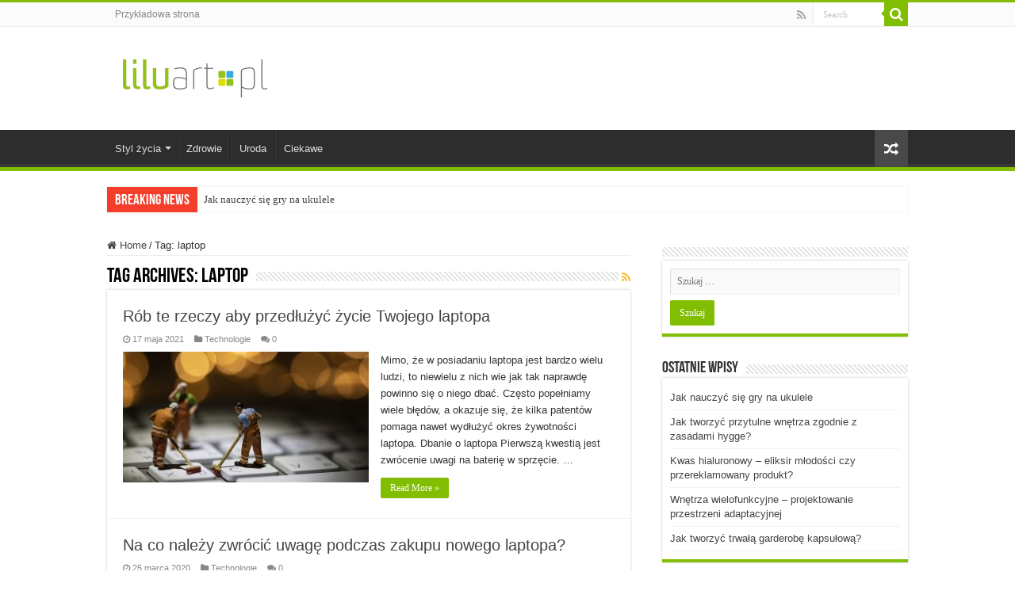

--- FILE ---
content_type: text/html; charset=UTF-8
request_url: https://www.liluart.pl/tagi/laptop/
body_size: 11173
content:
<!DOCTYPE html>
<html lang="pl-PL" prefix="og: http://ogp.me/ns#">
<head>
<meta charset="UTF-8" />
<link rel="profile" href="http://gmpg.org/xfn/11" />
<link rel="pingback" href="https://www.liluart.pl/xmlrpc.php" />
<title>laptop &#8211; LiluArt.pl</title>
<meta name='robots' content='max-image-preview:large' />
<link rel='dns-prefetch' href='//www.liluart.pl' />
<link rel="alternate" type="application/rss+xml" title="LiluArt.pl &raquo; Kanał z wpisami" href="https://www.liluart.pl/feed/" />
<link rel="alternate" type="application/rss+xml" title="LiluArt.pl &raquo; Kanał z komentarzami" href="https://www.liluart.pl/comments/feed/" />
<link rel="alternate" type="application/rss+xml" title="LiluArt.pl &raquo; Kanał z wpisami otagowanymi jako laptop" href="https://www.liluart.pl/tagi/laptop/feed/" />
<script type="text/javascript">
/* <![CDATA[ */
window._wpemojiSettings = {"baseUrl":"https:\/\/s.w.org\/images\/core\/emoji\/15.0.3\/72x72\/","ext":".png","svgUrl":"https:\/\/s.w.org\/images\/core\/emoji\/15.0.3\/svg\/","svgExt":".svg","source":{"concatemoji":"https:\/\/www.liluart.pl\/wp-includes\/js\/wp-emoji-release.min.js"}};
/*! This file is auto-generated */
!function(i,n){var o,s,e;function c(e){try{var t={supportTests:e,timestamp:(new Date).valueOf()};sessionStorage.setItem(o,JSON.stringify(t))}catch(e){}}function p(e,t,n){e.clearRect(0,0,e.canvas.width,e.canvas.height),e.fillText(t,0,0);var t=new Uint32Array(e.getImageData(0,0,e.canvas.width,e.canvas.height).data),r=(e.clearRect(0,0,e.canvas.width,e.canvas.height),e.fillText(n,0,0),new Uint32Array(e.getImageData(0,0,e.canvas.width,e.canvas.height).data));return t.every(function(e,t){return e===r[t]})}function u(e,t,n){switch(t){case"flag":return n(e,"\ud83c\udff3\ufe0f\u200d\u26a7\ufe0f","\ud83c\udff3\ufe0f\u200b\u26a7\ufe0f")?!1:!n(e,"\ud83c\uddfa\ud83c\uddf3","\ud83c\uddfa\u200b\ud83c\uddf3")&&!n(e,"\ud83c\udff4\udb40\udc67\udb40\udc62\udb40\udc65\udb40\udc6e\udb40\udc67\udb40\udc7f","\ud83c\udff4\u200b\udb40\udc67\u200b\udb40\udc62\u200b\udb40\udc65\u200b\udb40\udc6e\u200b\udb40\udc67\u200b\udb40\udc7f");case"emoji":return!n(e,"\ud83d\udc26\u200d\u2b1b","\ud83d\udc26\u200b\u2b1b")}return!1}function f(e,t,n){var r="undefined"!=typeof WorkerGlobalScope&&self instanceof WorkerGlobalScope?new OffscreenCanvas(300,150):i.createElement("canvas"),a=r.getContext("2d",{willReadFrequently:!0}),o=(a.textBaseline="top",a.font="600 32px Arial",{});return e.forEach(function(e){o[e]=t(a,e,n)}),o}function t(e){var t=i.createElement("script");t.src=e,t.defer=!0,i.head.appendChild(t)}"undefined"!=typeof Promise&&(o="wpEmojiSettingsSupports",s=["flag","emoji"],n.supports={everything:!0,everythingExceptFlag:!0},e=new Promise(function(e){i.addEventListener("DOMContentLoaded",e,{once:!0})}),new Promise(function(t){var n=function(){try{var e=JSON.parse(sessionStorage.getItem(o));if("object"==typeof e&&"number"==typeof e.timestamp&&(new Date).valueOf()<e.timestamp+604800&&"object"==typeof e.supportTests)return e.supportTests}catch(e){}return null}();if(!n){if("undefined"!=typeof Worker&&"undefined"!=typeof OffscreenCanvas&&"undefined"!=typeof URL&&URL.createObjectURL&&"undefined"!=typeof Blob)try{var e="postMessage("+f.toString()+"("+[JSON.stringify(s),u.toString(),p.toString()].join(",")+"));",r=new Blob([e],{type:"text/javascript"}),a=new Worker(URL.createObjectURL(r),{name:"wpTestEmojiSupports"});return void(a.onmessage=function(e){c(n=e.data),a.terminate(),t(n)})}catch(e){}c(n=f(s,u,p))}t(n)}).then(function(e){for(var t in e)n.supports[t]=e[t],n.supports.everything=n.supports.everything&&n.supports[t],"flag"!==t&&(n.supports.everythingExceptFlag=n.supports.everythingExceptFlag&&n.supports[t]);n.supports.everythingExceptFlag=n.supports.everythingExceptFlag&&!n.supports.flag,n.DOMReady=!1,n.readyCallback=function(){n.DOMReady=!0}}).then(function(){return e}).then(function(){var e;n.supports.everything||(n.readyCallback(),(e=n.source||{}).concatemoji?t(e.concatemoji):e.wpemoji&&e.twemoji&&(t(e.twemoji),t(e.wpemoji)))}))}((window,document),window._wpemojiSettings);
/* ]]> */
</script>
<style id='wp-emoji-styles-inline-css' type='text/css'>

	img.wp-smiley, img.emoji {
		display: inline !important;
		border: none !important;
		box-shadow: none !important;
		height: 1em !important;
		width: 1em !important;
		margin: 0 0.07em !important;
		vertical-align: -0.1em !important;
		background: none !important;
		padding: 0 !important;
	}
</style>
<link rel='stylesheet' id='wp-block-library-css' href='https://www.liluart.pl/wp-includes/css/dist/block-library/style.min.css' type='text/css' media='all' />
<style id='classic-theme-styles-inline-css' type='text/css'>
/*! This file is auto-generated */
.wp-block-button__link{color:#fff;background-color:#32373c;border-radius:9999px;box-shadow:none;text-decoration:none;padding:calc(.667em + 2px) calc(1.333em + 2px);font-size:1.125em}.wp-block-file__button{background:#32373c;color:#fff;text-decoration:none}
</style>
<style id='global-styles-inline-css' type='text/css'>
:root{--wp--preset--aspect-ratio--square: 1;--wp--preset--aspect-ratio--4-3: 4/3;--wp--preset--aspect-ratio--3-4: 3/4;--wp--preset--aspect-ratio--3-2: 3/2;--wp--preset--aspect-ratio--2-3: 2/3;--wp--preset--aspect-ratio--16-9: 16/9;--wp--preset--aspect-ratio--9-16: 9/16;--wp--preset--color--black: #000000;--wp--preset--color--cyan-bluish-gray: #abb8c3;--wp--preset--color--white: #ffffff;--wp--preset--color--pale-pink: #f78da7;--wp--preset--color--vivid-red: #cf2e2e;--wp--preset--color--luminous-vivid-orange: #ff6900;--wp--preset--color--luminous-vivid-amber: #fcb900;--wp--preset--color--light-green-cyan: #7bdcb5;--wp--preset--color--vivid-green-cyan: #00d084;--wp--preset--color--pale-cyan-blue: #8ed1fc;--wp--preset--color--vivid-cyan-blue: #0693e3;--wp--preset--color--vivid-purple: #9b51e0;--wp--preset--gradient--vivid-cyan-blue-to-vivid-purple: linear-gradient(135deg,rgba(6,147,227,1) 0%,rgb(155,81,224) 100%);--wp--preset--gradient--light-green-cyan-to-vivid-green-cyan: linear-gradient(135deg,rgb(122,220,180) 0%,rgb(0,208,130) 100%);--wp--preset--gradient--luminous-vivid-amber-to-luminous-vivid-orange: linear-gradient(135deg,rgba(252,185,0,1) 0%,rgba(255,105,0,1) 100%);--wp--preset--gradient--luminous-vivid-orange-to-vivid-red: linear-gradient(135deg,rgba(255,105,0,1) 0%,rgb(207,46,46) 100%);--wp--preset--gradient--very-light-gray-to-cyan-bluish-gray: linear-gradient(135deg,rgb(238,238,238) 0%,rgb(169,184,195) 100%);--wp--preset--gradient--cool-to-warm-spectrum: linear-gradient(135deg,rgb(74,234,220) 0%,rgb(151,120,209) 20%,rgb(207,42,186) 40%,rgb(238,44,130) 60%,rgb(251,105,98) 80%,rgb(254,248,76) 100%);--wp--preset--gradient--blush-light-purple: linear-gradient(135deg,rgb(255,206,236) 0%,rgb(152,150,240) 100%);--wp--preset--gradient--blush-bordeaux: linear-gradient(135deg,rgb(254,205,165) 0%,rgb(254,45,45) 50%,rgb(107,0,62) 100%);--wp--preset--gradient--luminous-dusk: linear-gradient(135deg,rgb(255,203,112) 0%,rgb(199,81,192) 50%,rgb(65,88,208) 100%);--wp--preset--gradient--pale-ocean: linear-gradient(135deg,rgb(255,245,203) 0%,rgb(182,227,212) 50%,rgb(51,167,181) 100%);--wp--preset--gradient--electric-grass: linear-gradient(135deg,rgb(202,248,128) 0%,rgb(113,206,126) 100%);--wp--preset--gradient--midnight: linear-gradient(135deg,rgb(2,3,129) 0%,rgb(40,116,252) 100%);--wp--preset--font-size--small: 13px;--wp--preset--font-size--medium: 20px;--wp--preset--font-size--large: 36px;--wp--preset--font-size--x-large: 42px;--wp--preset--spacing--20: 0.44rem;--wp--preset--spacing--30: 0.67rem;--wp--preset--spacing--40: 1rem;--wp--preset--spacing--50: 1.5rem;--wp--preset--spacing--60: 2.25rem;--wp--preset--spacing--70: 3.38rem;--wp--preset--spacing--80: 5.06rem;--wp--preset--shadow--natural: 6px 6px 9px rgba(0, 0, 0, 0.2);--wp--preset--shadow--deep: 12px 12px 50px rgba(0, 0, 0, 0.4);--wp--preset--shadow--sharp: 6px 6px 0px rgba(0, 0, 0, 0.2);--wp--preset--shadow--outlined: 6px 6px 0px -3px rgba(255, 255, 255, 1), 6px 6px rgba(0, 0, 0, 1);--wp--preset--shadow--crisp: 6px 6px 0px rgba(0, 0, 0, 1);}:where(.is-layout-flex){gap: 0.5em;}:where(.is-layout-grid){gap: 0.5em;}body .is-layout-flex{display: flex;}.is-layout-flex{flex-wrap: wrap;align-items: center;}.is-layout-flex > :is(*, div){margin: 0;}body .is-layout-grid{display: grid;}.is-layout-grid > :is(*, div){margin: 0;}:where(.wp-block-columns.is-layout-flex){gap: 2em;}:where(.wp-block-columns.is-layout-grid){gap: 2em;}:where(.wp-block-post-template.is-layout-flex){gap: 1.25em;}:where(.wp-block-post-template.is-layout-grid){gap: 1.25em;}.has-black-color{color: var(--wp--preset--color--black) !important;}.has-cyan-bluish-gray-color{color: var(--wp--preset--color--cyan-bluish-gray) !important;}.has-white-color{color: var(--wp--preset--color--white) !important;}.has-pale-pink-color{color: var(--wp--preset--color--pale-pink) !important;}.has-vivid-red-color{color: var(--wp--preset--color--vivid-red) !important;}.has-luminous-vivid-orange-color{color: var(--wp--preset--color--luminous-vivid-orange) !important;}.has-luminous-vivid-amber-color{color: var(--wp--preset--color--luminous-vivid-amber) !important;}.has-light-green-cyan-color{color: var(--wp--preset--color--light-green-cyan) !important;}.has-vivid-green-cyan-color{color: var(--wp--preset--color--vivid-green-cyan) !important;}.has-pale-cyan-blue-color{color: var(--wp--preset--color--pale-cyan-blue) !important;}.has-vivid-cyan-blue-color{color: var(--wp--preset--color--vivid-cyan-blue) !important;}.has-vivid-purple-color{color: var(--wp--preset--color--vivid-purple) !important;}.has-black-background-color{background-color: var(--wp--preset--color--black) !important;}.has-cyan-bluish-gray-background-color{background-color: var(--wp--preset--color--cyan-bluish-gray) !important;}.has-white-background-color{background-color: var(--wp--preset--color--white) !important;}.has-pale-pink-background-color{background-color: var(--wp--preset--color--pale-pink) !important;}.has-vivid-red-background-color{background-color: var(--wp--preset--color--vivid-red) !important;}.has-luminous-vivid-orange-background-color{background-color: var(--wp--preset--color--luminous-vivid-orange) !important;}.has-luminous-vivid-amber-background-color{background-color: var(--wp--preset--color--luminous-vivid-amber) !important;}.has-light-green-cyan-background-color{background-color: var(--wp--preset--color--light-green-cyan) !important;}.has-vivid-green-cyan-background-color{background-color: var(--wp--preset--color--vivid-green-cyan) !important;}.has-pale-cyan-blue-background-color{background-color: var(--wp--preset--color--pale-cyan-blue) !important;}.has-vivid-cyan-blue-background-color{background-color: var(--wp--preset--color--vivid-cyan-blue) !important;}.has-vivid-purple-background-color{background-color: var(--wp--preset--color--vivid-purple) !important;}.has-black-border-color{border-color: var(--wp--preset--color--black) !important;}.has-cyan-bluish-gray-border-color{border-color: var(--wp--preset--color--cyan-bluish-gray) !important;}.has-white-border-color{border-color: var(--wp--preset--color--white) !important;}.has-pale-pink-border-color{border-color: var(--wp--preset--color--pale-pink) !important;}.has-vivid-red-border-color{border-color: var(--wp--preset--color--vivid-red) !important;}.has-luminous-vivid-orange-border-color{border-color: var(--wp--preset--color--luminous-vivid-orange) !important;}.has-luminous-vivid-amber-border-color{border-color: var(--wp--preset--color--luminous-vivid-amber) !important;}.has-light-green-cyan-border-color{border-color: var(--wp--preset--color--light-green-cyan) !important;}.has-vivid-green-cyan-border-color{border-color: var(--wp--preset--color--vivid-green-cyan) !important;}.has-pale-cyan-blue-border-color{border-color: var(--wp--preset--color--pale-cyan-blue) !important;}.has-vivid-cyan-blue-border-color{border-color: var(--wp--preset--color--vivid-cyan-blue) !important;}.has-vivid-purple-border-color{border-color: var(--wp--preset--color--vivid-purple) !important;}.has-vivid-cyan-blue-to-vivid-purple-gradient-background{background: var(--wp--preset--gradient--vivid-cyan-blue-to-vivid-purple) !important;}.has-light-green-cyan-to-vivid-green-cyan-gradient-background{background: var(--wp--preset--gradient--light-green-cyan-to-vivid-green-cyan) !important;}.has-luminous-vivid-amber-to-luminous-vivid-orange-gradient-background{background: var(--wp--preset--gradient--luminous-vivid-amber-to-luminous-vivid-orange) !important;}.has-luminous-vivid-orange-to-vivid-red-gradient-background{background: var(--wp--preset--gradient--luminous-vivid-orange-to-vivid-red) !important;}.has-very-light-gray-to-cyan-bluish-gray-gradient-background{background: var(--wp--preset--gradient--very-light-gray-to-cyan-bluish-gray) !important;}.has-cool-to-warm-spectrum-gradient-background{background: var(--wp--preset--gradient--cool-to-warm-spectrum) !important;}.has-blush-light-purple-gradient-background{background: var(--wp--preset--gradient--blush-light-purple) !important;}.has-blush-bordeaux-gradient-background{background: var(--wp--preset--gradient--blush-bordeaux) !important;}.has-luminous-dusk-gradient-background{background: var(--wp--preset--gradient--luminous-dusk) !important;}.has-pale-ocean-gradient-background{background: var(--wp--preset--gradient--pale-ocean) !important;}.has-electric-grass-gradient-background{background: var(--wp--preset--gradient--electric-grass) !important;}.has-midnight-gradient-background{background: var(--wp--preset--gradient--midnight) !important;}.has-small-font-size{font-size: var(--wp--preset--font-size--small) !important;}.has-medium-font-size{font-size: var(--wp--preset--font-size--medium) !important;}.has-large-font-size{font-size: var(--wp--preset--font-size--large) !important;}.has-x-large-font-size{font-size: var(--wp--preset--font-size--x-large) !important;}
:where(.wp-block-post-template.is-layout-flex){gap: 1.25em;}:where(.wp-block-post-template.is-layout-grid){gap: 1.25em;}
:where(.wp-block-columns.is-layout-flex){gap: 2em;}:where(.wp-block-columns.is-layout-grid){gap: 2em;}
:root :where(.wp-block-pullquote){font-size: 1.5em;line-height: 1.6;}
</style>
<link rel='stylesheet' id='taqyeem-buttons-style-css' href='https://www.liluart.pl/wp-content/plugins/taqyeem-buttons/assets/style.css' type='text/css' media='all' />
<link rel='stylesheet' id='taqyeem-style-css' href='https://www.liluart.pl/wp-content/plugins/taqyeem/style.css' type='text/css' media='all' />
<link rel='stylesheet' id='tie-style-css' href='https://www.liluart.pl/wp-content/themes/sahifa/style.css' type='text/css' media='all' />
<link rel='stylesheet' id='tie-ilightbox-skin-css' href='https://www.liluart.pl/wp-content/themes/sahifa/css/ilightbox/dark-skin/skin.css' type='text/css' media='all' />
<script type="text/javascript" src="https://www.liluart.pl/wp-includes/js/jquery/jquery.min.js" id="jquery-core-js"></script>
<script type="text/javascript" src="https://www.liluart.pl/wp-includes/js/jquery/jquery-migrate.min.js" id="jquery-migrate-js"></script>
<script type="text/javascript" src="https://www.liluart.pl/wp-content/plugins/taqyeem/js/tie.js" id="taqyeem-main-js"></script>
<link rel="https://api.w.org/" href="https://www.liluart.pl/wp-json/" /><link rel="alternate" title="JSON" type="application/json" href="https://www.liluart.pl/wp-json/wp/v2/tags/570" /><link rel="EditURI" type="application/rsd+xml" title="RSD" href="https://www.liluart.pl/xmlrpc.php?rsd" />
<meta name="generator" content="WordPress 6.6.4" />
<script type='text/javascript'>
/* <![CDATA[ */
var taqyeem = {"ajaxurl":"https://www.liluart.pl/wp-admin/admin-ajax.php" , "your_rating":"Your Rating:"};
/* ]]> */
</script>

<style type="text/css" media="screen">

</style>
		<script>
			document.documentElement.className = document.documentElement.className.replace('no-js', 'js');
		</script>
				<style>
			.no-js img.lazyload {
				display: none;
			}

			figure.wp-block-image img.lazyloading {
				min-width: 150px;
			}

						.lazyload, .lazyloading {
				opacity: 0;
			}

			.lazyloaded {
				opacity: 1;
				transition: opacity 400ms;
				transition-delay: 0ms;
			}

					</style>
		<link rel="shortcut icon" href="https://www.liluart.pl/wp-content/uploads/2018/05/liluart-favicon-180x180.png" title="Favicon" />
<!--[if IE]>
<script type="text/javascript">jQuery(document).ready(function (){ jQuery(".menu-item").has("ul").children("a").attr("aria-haspopup", "true");});</script>
<![endif]-->
<!--[if lt IE 9]>
<script src="https://www.liluart.pl/wp-content/themes/sahifa/js/html5.js"></script>
<script src="https://www.liluart.pl/wp-content/themes/sahifa/js/selectivizr-min.js"></script>
<![endif]-->
<!--[if IE 9]>
<link rel="stylesheet" type="text/css" media="all" href="https://www.liluart.pl/wp-content/themes/sahifa/css/ie9.css" />
<![endif]-->
<!--[if IE 8]>
<link rel="stylesheet" type="text/css" media="all" href="https://www.liluart.pl/wp-content/themes/sahifa/css/ie8.css" />
<![endif]-->
<!--[if IE 7]>
<link rel="stylesheet" type="text/css" media="all" href="https://www.liluart.pl/wp-content/themes/sahifa/css/ie7.css" />
<![endif]-->


<meta name="viewport" content="width=device-width, initial-scale=1.0" />
<link rel="apple-touch-icon-precomposed" sizes="144x144" href="https://www.liluart.pl/wp-content/uploads/2018/05/liluart-ipad-retina-icon-144x144.png" />
<link rel="apple-touch-icon-precomposed" sizes="120x120" href="https://www.liluart.pl/wp-content/uploads/2018/05/liluart-iphone-retina-icon-120x120.png" />
<link rel="apple-touch-icon-precomposed" sizes="72x72" href="https://www.liluart.pl/wp-content/uploads/2018/05/liluart-ipad-icon-72x72.png" />
<link rel="apple-touch-icon-precomposed" href="https://www.liluart.pl/wp-content/uploads/2018/05/liluart-iphone-icon-57x57.png" />



<style type="text/css" media="screen">

body{
	font-family: Tahoma, Geneva, sans-serif;
}

#main-nav,
.cat-box-content,
#sidebar .widget-container,
.post-listing,
#commentform {
	border-bottom-color: #81bd00;
}

.search-block .search-button,
#topcontrol,
#main-nav ul li.current-menu-item a,
#main-nav ul li.current-menu-item a:hover,
#main-nav ul li.current_page_parent a,
#main-nav ul li.current_page_parent a:hover,
#main-nav ul li.current-menu-parent a,
#main-nav ul li.current-menu-parent a:hover,
#main-nav ul li.current-page-ancestor a,
#main-nav ul li.current-page-ancestor a:hover,
.pagination span.current,
.share-post span.share-text,
.flex-control-paging li a.flex-active,
.ei-slider-thumbs li.ei-slider-element,
.review-percentage .review-item span span,
.review-final-score,
.button,
a.button,
a.more-link,
#main-content input[type="submit"],
.form-submit #submit,
#login-form .login-button,
.widget-feedburner .feedburner-subscribe,
input[type="submit"],
#buddypress button,
#buddypress a.button,
#buddypress input[type=submit],
#buddypress input[type=reset],
#buddypress ul.button-nav li a,
#buddypress div.generic-button a,
#buddypress .comment-reply-link,
#buddypress div.item-list-tabs ul li a span,
#buddypress div.item-list-tabs ul li.selected a,
#buddypress div.item-list-tabs ul li.current a,
#buddypress #members-directory-form div.item-list-tabs ul li.selected span,
#members-list-options a.selected,
#groups-list-options a.selected,
body.dark-skin #buddypress div.item-list-tabs ul li a span,
body.dark-skin #buddypress div.item-list-tabs ul li.selected a,
body.dark-skin #buddypress div.item-list-tabs ul li.current a,
body.dark-skin #members-list-options a.selected,
body.dark-skin #groups-list-options a.selected,
.search-block-large .search-button,
#featured-posts .flex-next:hover,
#featured-posts .flex-prev:hover,
a.tie-cart span.shooping-count,
.woocommerce span.onsale,
.woocommerce-page span.onsale ,
.woocommerce .widget_price_filter .ui-slider .ui-slider-handle,
.woocommerce-page .widget_price_filter .ui-slider .ui-slider-handle,
#check-also-close,
a.post-slideshow-next,
a.post-slideshow-prev,
.widget_price_filter .ui-slider .ui-slider-handle,
.quantity .minus:hover,
.quantity .plus:hover,
.mejs-container .mejs-controls .mejs-time-rail .mejs-time-current,
#reading-position-indicator  {
	background-color:#81bd00;
}

::-webkit-scrollbar-thumb{
	background-color:#81bd00 !important;
}

#theme-footer,
#theme-header,
.top-nav ul li.current-menu-item:before,
#main-nav .menu-sub-content ,
#main-nav ul ul,
#check-also-box {
	border-top-color: #81bd00;
}

.search-block:after {
	border-right-color:#81bd00;
}

body.rtl .search-block:after {
	border-left-color:#81bd00;
}

#main-nav ul > li.menu-item-has-children:hover > a:after,
#main-nav ul > li.mega-menu:hover > a:after {
	border-color:transparent transparent #81bd00;
}

.widget.timeline-posts li a:hover,
.widget.timeline-posts li a:hover span.tie-date {
	color: #81bd00;
}

.widget.timeline-posts li a:hover span.tie-date:before {
	background: #81bd00;
	border-color: #81bd00;
}

#order_review,
#order_review_heading {
	border-color: #81bd00;
}


</style>

		<script type="text/javascript">
			/* <![CDATA[ */
				var sf_position = '0';
				var sf_templates = "<a href=\"{search_url_escaped}\">View All Results<\/a>";
				var sf_input = '.search-live';
				jQuery(document).ready(function(){
					jQuery(sf_input).ajaxyLiveSearch({"expand":false,"searchUrl":"https:\/\/www.liluart.pl\/?s=%s","text":"Search","delay":500,"iwidth":180,"width":315,"ajaxUrl":"https:\/\/www.liluart.pl\/wp-admin\/admin-ajax.php","rtl":0});
					jQuery(".live-search_ajaxy-selective-input").keyup(function() {
						var width = jQuery(this).val().length * 8;
						if(width < 50) {
							width = 50;
						}
						jQuery(this).width(width);
					});
					jQuery(".live-search_ajaxy-selective-search").click(function() {
						jQuery(this).find(".live-search_ajaxy-selective-input").focus();
					});
					jQuery(".live-search_ajaxy-selective-close").click(function() {
						jQuery(this).parent().remove();
					});
				});
			/* ]]> */
		</script>
		<link rel="canonical" href="https://www.liluart.pl/styl-zycia/podroze/ogromne-konsekwencje-zmian-klimatycznych-naukowcy-bija-na-alarm/" />

</head>
<body id="top" class="archive tag tag-laptop tag-570 lazy-enabled">

<div class="wrapper-outer">

	<div class="background-cover"></div>

	<aside id="slide-out">

			<div class="search-mobile">
			<form method="get" id="searchform-mobile" action="https://www.liluart.pl/">
				<button class="search-button" type="submit" value="Search"><i class="fa fa-search"></i></button>
				<input type="text" id="s-mobile" name="s" title="Search" value="Search" onfocus="if (this.value == 'Search') {this.value = '';}" onblur="if (this.value == '') {this.value = 'Search';}"  />
			</form>
		</div><!-- .search-mobile /-->
	
			<div class="social-icons">
		<a class="ttip-none" title="Rss" href="https://www.liluart.pl/feed/" target="_blank"><i class="fa fa-rss"></i></a>
			</div>

	
		<div id="mobile-menu" ></div>
	</aside><!-- #slide-out /-->

		<div id="wrapper" class="wide-layout">
		<div class="inner-wrapper">

		<header id="theme-header" class="theme-header">
						<div id="top-nav" class="top-nav">
				<div class="container">

			
				<div class="menu"><ul>
<li class="page_item page-item-2"><a href="https://www.liluart.pl/przykladowa-strona/">Przykładowa strona</a></li>
</ul></div>

						<div class="search-block">
						<form method="get" id="searchform-header" action="https://www.liluart.pl/">
							<button class="search-button" type="submit" value="Search"><i class="fa fa-search"></i></button>
							<input class="search-live" type="text" id="s-header" name="s" title="Search" value="Search" onfocus="if (this.value == 'Search') {this.value = '';}" onblur="if (this.value == '') {this.value = 'Search';}"  />
						</form>
					</div><!-- .search-block /-->
			<div class="social-icons">
		<a class="ttip-none" title="Rss" href="https://www.liluart.pl/feed/" target="_blank"><i class="fa fa-rss"></i></a>
			</div>

	
	
				</div><!-- .container /-->
			</div><!-- .top-menu /-->
			
		<div class="header-content">

					<a id="slide-out-open" class="slide-out-open" href="#"><span></span></a>
		
			<div class="logo" style=" margin-top:15px; margin-bottom:15px;">
			<h2>								<a title="LiluArt.pl" href="https://www.liluart.pl/">
					<img data-src="https://www.liluart.pl/wp-content/uploads/2018/05/liluart-logo-image-190x60.png" alt="LiluArt.pl" width="190" height="60" src="[data-uri]" class="lazyload" style="--smush-placeholder-width: 190px; --smush-placeholder-aspect-ratio: 190/60;" /><noscript><img src="https://www.liluart.pl/wp-content/uploads/2018/05/liluart-logo-image-190x60.png" alt="LiluArt.pl" width="190" height="60" /></noscript><strong>LiluArt.pl sztuka życia</strong>
				</a>
			</h2>			</div><!-- .logo /-->
<script type="text/javascript">
jQuery(document).ready(function($) {
	var retina = window.devicePixelRatio > 1 ? true : false;
	if(retina) {
       	jQuery('#theme-header .logo img').attr('src',		'https://www.liluart.pl/wp-content/uploads/2018/05/liluart-logo-image-retina-380x120.png');
       	jQuery('#theme-header .logo img').attr('width',		'190');
       	jQuery('#theme-header .logo img').attr('height',	'60');
	}
});
</script>
						<div class="clear"></div>

		</div>
													<nav id="main-nav" class="fixed-enabled">
				<div class="container">

				
					<div class="main-menu"><ul id="menu-glowne" class="menu"><li id="menu-item-24" class="menu-item menu-item-type-taxonomy menu-item-object-category menu-item-has-children menu-item-24"><a href="https://www.liluart.pl/tematy/styl-zycia/">Styl życia</a>
<ul class="sub-menu menu-sub-content">
	<li id="menu-item-28" class="menu-item menu-item-type-taxonomy menu-item-object-category menu-item-28"><a href="https://www.liluart.pl/tematy/styl-zycia/moda/">Moda</a></li>
	<li id="menu-item-27" class="menu-item menu-item-type-taxonomy menu-item-object-category menu-item-27"><a href="https://www.liluart.pl/tematy/styl-zycia/dom/">Dom</a></li>
	<li id="menu-item-29" class="menu-item menu-item-type-taxonomy menu-item-object-category menu-item-29"><a href="https://www.liluart.pl/tematy/styl-zycia/ogrod/">Ogród</a></li>
	<li id="menu-item-30" class="menu-item menu-item-type-taxonomy menu-item-object-category menu-item-30"><a href="https://www.liluart.pl/tematy/styl-zycia/pasje/">Pasje</a></li>
</ul>
</li>
<li id="menu-item-26" class="menu-item menu-item-type-taxonomy menu-item-object-category menu-item-26"><a href="https://www.liluart.pl/tematy/zdrowie/">Zdrowie</a></li>
<li id="menu-item-25" class="menu-item menu-item-type-taxonomy menu-item-object-category menu-item-25"><a href="https://www.liluart.pl/tematy/uroda/">Uroda</a></li>
<li id="menu-item-23" class="menu-item menu-item-type-taxonomy menu-item-object-category menu-item-23"><a href="https://www.liluart.pl/tematy/ciekawe/">Ciekawe</a></li>
</ul></div>										<a href="https://www.liluart.pl/?tierand=1" class="random-article ttip" title="Random Article"><i class="fa fa-random"></i></a>
					
					
				</div>
			</nav><!-- .main-nav /-->
					</header><!-- #header /-->

		
	<div class="clear"></div>
	<div id="breaking-news" class="breaking-news">
		<span class="breaking-news-title"><i class="fa fa-bolt"></i> <span>Breaking News</span></span>
		
					<ul>
					<li><a href="https://www.liluart.pl/kultura/muzyka/jak-nauczyc-sie-gry-na-ukulele/" title="Jak nauczyć się gry na ukulele">Jak nauczyć się gry na ukulele</a></li>
					<li><a href="https://www.liluart.pl/styl-zycia/dom/jak-tworzyc-przytulne-wnetrza-zgodnie-z-zasadami-hygge/" title="Jak tworzyć przytulne wnętrza zgodnie z zasadami hygge?">Jak tworzyć przytulne wnętrza zgodnie z zasadami hygge?</a></li>
					<li><a href="https://www.liluart.pl/uroda/kwas-hialuronowy-eliksir-mlodosci-czy-przereklamowany-produkt/" title="Kwas hialuronowy – eliksir młodości czy przereklamowany produkt?">Kwas hialuronowy – eliksir młodości czy przereklamowany produkt?</a></li>
					<li><a href="https://www.liluart.pl/styl-zycia/dom/wnetrza-wielofunkcyjne-projektowanie-przestrzeni-adaptacyjnej/" title="Wnętrza wielofunkcyjne – projektowanie przestrzeni adaptacyjnej">Wnętrza wielofunkcyjne – projektowanie przestrzeni adaptacyjnej</a></li>
					<li><a href="https://www.liluart.pl/ciekawe/jak-tworzyc-trwala-garderobe-kapsulowa/" title="Jak tworzyć trwałą garderobę kapsułową?">Jak tworzyć trwałą garderobę kapsułową?</a></li>
					<li><a href="https://www.liluart.pl/technologie/wykorzystanie-aplikacji-w-organizacji-czasu-praktyczny-przewodnik/" title="Wykorzystanie aplikacji w organizacji czasu &#8211; praktyczny przewodnik">Wykorzystanie aplikacji w organizacji czasu &#8211; praktyczny przewodnik</a></li>
					<li><a href="https://www.liluart.pl/ciekawe/rola-koordynatora-intymnosci-w-produkcjach-filmowych-i-telewizyjnych/" title="Rola koordynatora intymności w produkcjach filmowych i telewizyjnych">Rola koordynatora intymności w produkcjach filmowych i telewizyjnych</a></li>
					<li><a href="https://www.liluart.pl/ciekawe/sukulenty-w-domu-jak-pielegnowac-i-aranzowac/" title="Sukulenty w domu &#8211; jak pielęgnować i aranżować">Sukulenty w domu &#8211; jak pielęgnować i aranżować</a></li>
					<li><a href="https://www.liluart.pl/styl-zycia/kuchnia/domowe-lody-pyszne-i-proste-przepisy-na-ochlode/" title="Domowe lody: pyszne i proste przepisy na ochłodę">Domowe lody: pyszne i proste przepisy na ochłodę</a></li>
					<li><a href="https://www.liluart.pl/ciekawe/znaczenie-komunikacji-niewerbalnej-w-biznesie/" title="Znaczenie komunikacji niewerbalnej w biznesie">Znaczenie komunikacji niewerbalnej w biznesie</a></li>
					</ul>
					
		
		<script type="text/javascript">
			jQuery(document).ready(function(){
								jQuery('#breaking-news ul').innerFade({animationType: 'fade', speed: 750 , timeout: 3500});
							});
					</script>
	</div> <!-- .breaking-news -->

	
	<div id="main-content" class="container">
	<div class="content">
		<nav id="crumbs"><a href="https://www.liluart.pl/"><span class="fa fa-home" aria-hidden="true"></span> Home</a><span class="delimiter">/</span><span class="current">Tag: <span>laptop</span></span></nav><script type="application/ld+json">{"@context":"http:\/\/schema.org","@type":"BreadcrumbList","@id":"#Breadcrumb","itemListElement":[{"@type":"ListItem","position":1,"item":{"name":"Home","@id":"https:\/\/www.liluart.pl\/"}}]}</script>
		<div class="page-head">
		
			<h1 class="page-title">
				Tag Archives: <span>laptop</span>			</h1>
			
						<a class="rss-cat-icon tooltip" title="Feed Subscription"  href="https://www.liluart.pl/tagi/laptop/feed/"><i class="fa fa-rss"></i></a>
						
			<div class="stripe-line"></div>
			
						
		</div>
		
				<div class="post-listing archive-box">


	<article class="item-list tie_lightbox">
	
		<h2 class="post-box-title">
			<a href="https://www.liluart.pl/technologie/rob-te-rzeczy-aby-przedluzyc-zycie-twojego-laptopa/">Rób te rzeczy aby przedłużyć życie Twojego laptopa</a>
		</h2>
		
		<p class="post-meta">
	
		
	<span class="tie-date"><i class="fa fa-clock-o"></i>17 maja 2021</span>	
	<span class="post-cats"><i class="fa fa-folder"></i><a href="https://www.liluart.pl/tematy/technologie/" rel="category tag">Technologie</a></span>
	
	<span class="post-comments"><i class="fa fa-comments"></i><a href="https://www.liluart.pl/technologie/rob-te-rzeczy-aby-przedluzyc-zycie-twojego-laptopa/#respond">0</a></span>
</p>
					

		
			
		
		<div class="post-thumbnail">
			<a href="https://www.liluart.pl/technologie/rob-te-rzeczy-aby-przedluzyc-zycie-twojego-laptopa/">
				<img width="310" height="165" src="https://www.liluart.pl/wp-content/uploads/2021/05/ludziki-czyszczace-klawiature-310x165.jpeg" class="attachment-tie-medium size-tie-medium wp-post-image" alt="ludziki sprzątające klawiaturę komputera" decoding="async" fetchpriority="high" />				<span class="fa overlay-icon"></span>
			</a>
		</div><!-- post-thumbnail /-->
		
					
		<div class="entry">
			<p>Mimo, że w posiadaniu laptopa jest bardzo wielu ludzi, to niewielu z nich wie jak tak naprawdę powinno się o niego dbać. Często popełniamy wiele błędów, a okazuje się, że kilka patentów pomaga nawet wydłużyć okres żywotności laptopa. Dbanie o laptopa Pierwszą kwestią jest zwrócenie uwagi na baterię w sprzęcie. &hellip;</p>
			<a class="more-link" href="https://www.liluart.pl/technologie/rob-te-rzeczy-aby-przedluzyc-zycie-twojego-laptopa/">Read More &raquo;</a>
		</div>

				
		<div class="clear"></div>
	</article><!-- .item-list -->
	

	<article class="item-list tie_lightbox">
	
		<h2 class="post-box-title">
			<a href="https://www.liluart.pl/technologie/na-co-nalezy-zwrocic-uwage-podczas-zakupu-nowego-laptopa/">Na co należy zwrócić uwagę podczas zakupu nowego laptopa?</a>
		</h2>
		
		<p class="post-meta">
	
		
	<span class="tie-date"><i class="fa fa-clock-o"></i>25 marca 2020</span>	
	<span class="post-cats"><i class="fa fa-folder"></i><a href="https://www.liluart.pl/tematy/technologie/" rel="category tag">Technologie</a></span>
	
	<span class="post-comments"><i class="fa fa-comments"></i><a href="https://www.liluart.pl/technologie/na-co-nalezy-zwrocic-uwage-podczas-zakupu-nowego-laptopa/#respond">0</a></span>
</p>
					

		
			
		
		<div class="post-thumbnail">
			<a href="https://www.liluart.pl/technologie/na-co-nalezy-zwrocic-uwage-podczas-zakupu-nowego-laptopa/">
				<img width="310" height="165" data-src="https://www.liluart.pl/wp-content/uploads/2020/03/laptop-na-stole-310x165.jpeg" class="attachment-tie-medium size-tie-medium wp-post-image lazyload" alt="lekki laptop na stole" decoding="async" src="[data-uri]" style="--smush-placeholder-width: 310px; --smush-placeholder-aspect-ratio: 310/165;" /><noscript><img width="310" height="165" src="https://www.liluart.pl/wp-content/uploads/2020/03/laptop-na-stole-310x165.jpeg" class="attachment-tie-medium size-tie-medium wp-post-image" alt="lekki laptop na stole" decoding="async" /></noscript>				<span class="fa overlay-icon"></span>
			</a>
		</div><!-- post-thumbnail /-->
		
					
		<div class="entry">
			<p>Nawet jeżeli miałeś w posiadaniu już kilka laptopów lub nadal korzystasz z podobnego sprzętu i wiesz jakie funkcje odpowiadają twoim indywidualnym potrzebom, z pewnością nadal posiadasz pewien opór podczas podjęcia ostatecznej decyzji w trakcie zakupu nowego urządzenia. Warto mieć na uwadze, że tak naprawdę wszystkich nas kusi ładnie wyglądający, szeroki &hellip;</p>
			<a class="more-link" href="https://www.liluart.pl/technologie/na-co-nalezy-zwrocic-uwage-podczas-zakupu-nowego-laptopa/">Read More &raquo;</a>
		</div>

				
		<div class="clear"></div>
	</article><!-- .item-list -->
	

	<article class="item-list tie_lightbox">
	
		<h2 class="post-box-title">
			<a href="https://www.liluart.pl/technologie/przekatna-ekranu-w-laptopie-mocne-i-slabe-strony-poszczegolnych-rozwiazan/">Przekątna ekranu w laptopie &#8211; mocne i słabe strony poszczególnych rozwiązań</a>
		</h2>
		
		<p class="post-meta">
	
		
	<span class="tie-date"><i class="fa fa-clock-o"></i>17 lutego 2020</span>	
	<span class="post-cats"><i class="fa fa-folder"></i><a href="https://www.liluart.pl/tematy/technologie/" rel="category tag">Technologie</a></span>
	
	<span class="post-comments"><i class="fa fa-comments"></i><a href="https://www.liluart.pl/technologie/przekatna-ekranu-w-laptopie-mocne-i-slabe-strony-poszczegolnych-rozwiazan/#respond">0</a></span>
</p>
					

		
			
		
		<div class="post-thumbnail">
			<a href="https://www.liluart.pl/technologie/przekatna-ekranu-w-laptopie-mocne-i-slabe-strony-poszczegolnych-rozwiazan/">
				<img width="310" height="165" data-src="https://www.liluart.pl/wp-content/uploads/2020/02/freelancer-pracujacy-na-laptopie-310x165.jpeg" class="attachment-tie-medium size-tie-medium wp-post-image lazyload" alt="freelancer pracujący na laptopie" decoding="async" src="[data-uri]" style="--smush-placeholder-width: 310px; --smush-placeholder-aspect-ratio: 310/165;" /><noscript><img width="310" height="165" src="https://www.liluart.pl/wp-content/uploads/2020/02/freelancer-pracujacy-na-laptopie-310x165.jpeg" class="attachment-tie-medium size-tie-medium wp-post-image" alt="freelancer pracujący na laptopie" decoding="async" /></noscript>				<span class="fa overlay-icon"></span>
			</a>
		</div><!-- post-thumbnail /-->
		
					
		<div class="entry">
			<p>Wielu użytkownik przed kupnem laptopa, zwraca uwagę na jego przekątną ekranu. Rozmiar zależy tylko i wyłącznie od indywidualnych potrzeb użytkownika. Specjaliści mówią, że warto zwrócić uwagę na rozmiar laptopa. Dlaczego? Ponieważ przekątna ekranu determinuje rozmiar całego produktu. Ma decydujący wpływ na komfort pracy. Mały komputer jest lekki i łatwo go &hellip;</p>
			<a class="more-link" href="https://www.liluart.pl/technologie/przekatna-ekranu-w-laptopie-mocne-i-slabe-strony-poszczegolnych-rozwiazan/">Read More &raquo;</a>
		</div>

				
		<div class="clear"></div>
	</article><!-- .item-list -->
	

	<article class="item-list tie_lightbox">
	
		<h2 class="post-box-title">
			<a href="https://www.liluart.pl/technologie/jakie-rozwiazania-technologiczne-oferuja-dzisiejsze-tablety/">Jakie rozwiązania technologiczne oferują dzisiejsze tablety?</a>
		</h2>
		
		<p class="post-meta">
	
		
	<span class="tie-date"><i class="fa fa-clock-o"></i>28 października 2019</span>	
	<span class="post-cats"><i class="fa fa-folder"></i><a href="https://www.liluart.pl/tematy/technologie/" rel="category tag">Technologie</a></span>
	
	<span class="post-comments"><i class="fa fa-comments"></i><a href="https://www.liluart.pl/technologie/jakie-rozwiazania-technologiczne-oferuja-dzisiejsze-tablety/#respond">0</a></span>
</p>
					

		
			
		
		<div class="post-thumbnail">
			<a href="https://www.liluart.pl/technologie/jakie-rozwiazania-technologiczne-oferuja-dzisiejsze-tablety/">
				<img width="310" height="165" data-src="https://www.liluart.pl/wp-content/uploads/2019/10/mezczyzna-uzywajacy-tabletu-310x165.jpeg" class="attachment-tie-medium size-tie-medium wp-post-image lazyload" alt="Nowoczesny tablet" decoding="async" loading="lazy" src="[data-uri]" style="--smush-placeholder-width: 310px; --smush-placeholder-aspect-ratio: 310/165;" /><noscript><img width="310" height="165" src="https://www.liluart.pl/wp-content/uploads/2019/10/mezczyzna-uzywajacy-tabletu-310x165.jpeg" class="attachment-tie-medium size-tie-medium wp-post-image" alt="Nowoczesny tablet" decoding="async" loading="lazy" /></noscript>				<span class="fa overlay-icon"></span>
			</a>
		</div><!-- post-thumbnail /-->
		
					
		<div class="entry">
			<p>Technika nieustannie się rozwija i na rynku dostępne są nowoczesne i bardzo zaawansowane urządzenia. Od jakiegoś czasu, bardzo popularne stają się tablety. Najnowsze modele posiadają mnóstwo ciekawych funkcji, obok których nie sposób przejść obojętnie. Warto zaznaczyć, że w sklepach znajdują się tablety, przeznaczone specjalne dla konkretnych grup jak np. tablety &hellip;</p>
			<a class="more-link" href="https://www.liluart.pl/technologie/jakie-rozwiazania-technologiczne-oferuja-dzisiejsze-tablety/">Read More &raquo;</a>
		</div>

				
		<div class="clear"></div>
	</article><!-- .item-list -->
	
</div>
				
	</div> <!-- .content -->
	
<aside id="sidebar">
	<div class="theiaStickySidebar">
<div id="search-2" class="widget widget_search"><div class="widget-top"><h4> </h4><div class="stripe-line"></div></div>
						<div class="widget-container"><form role="search" method="get" class="search-form" action="https://www.liluart.pl/">
				<label>
					<span class="screen-reader-text">Szukaj:</span>
					<input type="search" class="search-field" placeholder="Szukaj &hellip;" value="" name="s" />
				</label>
				<input type="submit" class="search-submit" value="Szukaj" />
			</form></div></div><!-- .widget /-->
		<div id="recent-posts-2" class="widget widget_recent_entries">
		<div class="widget-top"><h4>Ostatnie wpisy</h4><div class="stripe-line"></div></div>
						<div class="widget-container">
		<ul>
											<li>
					<a href="https://www.liluart.pl/kultura/muzyka/jak-nauczyc-sie-gry-na-ukulele/">Jak nauczyć się gry na ukulele</a>
									</li>
											<li>
					<a href="https://www.liluart.pl/styl-zycia/dom/jak-tworzyc-przytulne-wnetrza-zgodnie-z-zasadami-hygge/">Jak tworzyć przytulne wnętrza zgodnie z zasadami hygge?</a>
									</li>
											<li>
					<a href="https://www.liluart.pl/uroda/kwas-hialuronowy-eliksir-mlodosci-czy-przereklamowany-produkt/">Kwas hialuronowy – eliksir młodości czy przereklamowany produkt?</a>
									</li>
											<li>
					<a href="https://www.liluart.pl/styl-zycia/dom/wnetrza-wielofunkcyjne-projektowanie-przestrzeni-adaptacyjnej/">Wnętrza wielofunkcyjne – projektowanie przestrzeni adaptacyjnej</a>
									</li>
											<li>
					<a href="https://www.liluart.pl/ciekawe/jak-tworzyc-trwala-garderobe-kapsulowa/">Jak tworzyć trwałą garderobę kapsułową?</a>
									</li>
					</ul>

		</div></div><!-- .widget /--><div id="recent-comments-2" class="widget widget_recent_comments"><div class="widget-top"><h4>Najnowsze komentarze</h4><div class="stripe-line"></div></div>
						<div class="widget-container"><ul id="recentcomments"><li class="recentcomments"><span class="comment-author-link"><a href="https://sztukatorium.pl/listwy-przypodlogowe" class="url" rel="ugc external nofollow">Honorata</a></span> - <a href="https://www.liluart.pl/styl-zycia/dom/zastanawiasz-sie-jak-urzadzic-salon-oto-ladne-i-praktyczne-rozwiazania-do-minimalistycznego-salonu/#comment-35">Zastanawiasz się jak urządzić salon? Oto ładne i praktyczne rozwiązania do minimalistycznego salonu</a></li><li class="recentcomments"><span class="comment-author-link">kartkawkratke</span> - <a href="https://www.liluart.pl/styl-zycia/dom/zastanawiasz-sie-jak-urzadzic-salon-oto-ladne-i-praktyczne-rozwiazania-do-minimalistycznego-salonu/#comment-34">Zastanawiasz się jak urządzić salon? Oto ładne i praktyczne rozwiązania do minimalistycznego salonu</a></li><li class="recentcomments"><span class="comment-author-link"><a href="https://www.annarychter.pl/2018/07/18/kilka-letnich-slow-o-kryminalach-i-nie-tylko/" class="url" rel="ugc external nofollow">Kilka letnich słów o kryminałach i nie tylko &#8211; www.annarychter.pl</a></span> - <a href="https://www.liluart.pl/kultura/ksiazki/bonda-wronski-krajewski-czyli-najlepsze-kryminaly-na-lato/#comment-17">Bonda, Wroński, Krajewski, czyli najlepsze kryminały na lato</a></li></ul></div></div><!-- .widget /--><div id="archives-2" class="widget widget_archive"><div class="widget-top"><h4>Archiwa</h4><div class="stripe-line"></div></div>
						<div class="widget-container">
			<ul>
					<li><a href='https://www.liluart.pl/2024/05/'>maj 2024</a></li>
	<li><a href='https://www.liluart.pl/2024/04/'>kwiecień 2024</a></li>
	<li><a href='https://www.liluart.pl/2024/03/'>marzec 2024</a></li>
	<li><a href='https://www.liluart.pl/2024/02/'>luty 2024</a></li>
	<li><a href='https://www.liluart.pl/2024/01/'>styczeń 2024</a></li>
	<li><a href='https://www.liluart.pl/2023/12/'>grudzień 2023</a></li>
	<li><a href='https://www.liluart.pl/2023/11/'>listopad 2023</a></li>
	<li><a href='https://www.liluart.pl/2023/10/'>październik 2023</a></li>
	<li><a href='https://www.liluart.pl/2023/09/'>wrzesień 2023</a></li>
	<li><a href='https://www.liluart.pl/2023/08/'>sierpień 2023</a></li>
	<li><a href='https://www.liluart.pl/2023/07/'>lipiec 2023</a></li>
	<li><a href='https://www.liluart.pl/2023/06/'>czerwiec 2023</a></li>
	<li><a href='https://www.liluart.pl/2023/05/'>maj 2023</a></li>
	<li><a href='https://www.liluart.pl/2023/04/'>kwiecień 2023</a></li>
	<li><a href='https://www.liluart.pl/2023/03/'>marzec 2023</a></li>
	<li><a href='https://www.liluart.pl/2023/02/'>luty 2023</a></li>
	<li><a href='https://www.liluart.pl/2023/01/'>styczeń 2023</a></li>
	<li><a href='https://www.liluart.pl/2022/12/'>grudzień 2022</a></li>
	<li><a href='https://www.liluart.pl/2022/11/'>listopad 2022</a></li>
	<li><a href='https://www.liluart.pl/2022/10/'>październik 2022</a></li>
	<li><a href='https://www.liluart.pl/2022/09/'>wrzesień 2022</a></li>
	<li><a href='https://www.liluart.pl/2022/08/'>sierpień 2022</a></li>
	<li><a href='https://www.liluart.pl/2022/07/'>lipiec 2022</a></li>
	<li><a href='https://www.liluart.pl/2022/06/'>czerwiec 2022</a></li>
	<li><a href='https://www.liluart.pl/2022/05/'>maj 2022</a></li>
	<li><a href='https://www.liluart.pl/2022/04/'>kwiecień 2022</a></li>
	<li><a href='https://www.liluart.pl/2022/03/'>marzec 2022</a></li>
	<li><a href='https://www.liluart.pl/2022/02/'>luty 2022</a></li>
	<li><a href='https://www.liluart.pl/2022/01/'>styczeń 2022</a></li>
	<li><a href='https://www.liluart.pl/2021/12/'>grudzień 2021</a></li>
	<li><a href='https://www.liluart.pl/2021/11/'>listopad 2021</a></li>
	<li><a href='https://www.liluart.pl/2021/10/'>październik 2021</a></li>
	<li><a href='https://www.liluart.pl/2021/09/'>wrzesień 2021</a></li>
	<li><a href='https://www.liluart.pl/2021/08/'>sierpień 2021</a></li>
	<li><a href='https://www.liluart.pl/2021/07/'>lipiec 2021</a></li>
	<li><a href='https://www.liluart.pl/2021/06/'>czerwiec 2021</a></li>
	<li><a href='https://www.liluart.pl/2021/05/'>maj 2021</a></li>
	<li><a href='https://www.liluart.pl/2021/04/'>kwiecień 2021</a></li>
	<li><a href='https://www.liluart.pl/2021/03/'>marzec 2021</a></li>
	<li><a href='https://www.liluart.pl/2021/02/'>luty 2021</a></li>
	<li><a href='https://www.liluart.pl/2021/01/'>styczeń 2021</a></li>
	<li><a href='https://www.liluart.pl/2020/12/'>grudzień 2020</a></li>
	<li><a href='https://www.liluart.pl/2020/11/'>listopad 2020</a></li>
	<li><a href='https://www.liluart.pl/2020/10/'>październik 2020</a></li>
	<li><a href='https://www.liluart.pl/2020/09/'>wrzesień 2020</a></li>
	<li><a href='https://www.liluart.pl/2020/08/'>sierpień 2020</a></li>
	<li><a href='https://www.liluart.pl/2020/07/'>lipiec 2020</a></li>
	<li><a href='https://www.liluart.pl/2020/06/'>czerwiec 2020</a></li>
	<li><a href='https://www.liluart.pl/2020/05/'>maj 2020</a></li>
	<li><a href='https://www.liluart.pl/2020/04/'>kwiecień 2020</a></li>
	<li><a href='https://www.liluart.pl/2020/03/'>marzec 2020</a></li>
	<li><a href='https://www.liluart.pl/2020/02/'>luty 2020</a></li>
	<li><a href='https://www.liluart.pl/2020/01/'>styczeń 2020</a></li>
	<li><a href='https://www.liluart.pl/2019/12/'>grudzień 2019</a></li>
	<li><a href='https://www.liluart.pl/2019/11/'>listopad 2019</a></li>
	<li><a href='https://www.liluart.pl/2019/10/'>październik 2019</a></li>
	<li><a href='https://www.liluart.pl/2019/09/'>wrzesień 2019</a></li>
	<li><a href='https://www.liluart.pl/2019/08/'>sierpień 2019</a></li>
	<li><a href='https://www.liluart.pl/2019/07/'>lipiec 2019</a></li>
	<li><a href='https://www.liluart.pl/2019/06/'>czerwiec 2019</a></li>
	<li><a href='https://www.liluart.pl/2019/05/'>maj 2019</a></li>
	<li><a href='https://www.liluart.pl/2019/04/'>kwiecień 2019</a></li>
	<li><a href='https://www.liluart.pl/2019/03/'>marzec 2019</a></li>
	<li><a href='https://www.liluart.pl/2019/02/'>luty 2019</a></li>
	<li><a href='https://www.liluart.pl/2019/01/'>styczeń 2019</a></li>
	<li><a href='https://www.liluart.pl/2018/12/'>grudzień 2018</a></li>
	<li><a href='https://www.liluart.pl/2018/11/'>listopad 2018</a></li>
	<li><a href='https://www.liluart.pl/2018/10/'>październik 2018</a></li>
	<li><a href='https://www.liluart.pl/2018/09/'>wrzesień 2018</a></li>
	<li><a href='https://www.liluart.pl/2018/08/'>sierpień 2018</a></li>
	<li><a href='https://www.liluart.pl/2018/07/'>lipiec 2018</a></li>
	<li><a href='https://www.liluart.pl/2018/06/'>czerwiec 2018</a></li>
	<li><a href='https://www.liluart.pl/2018/05/'>maj 2018</a></li>
			</ul>

			</div></div><!-- .widget /--><div id="categories-2" class="widget widget_categories"><div class="widget-top"><h4>Kategorie</h4><div class="stripe-line"></div></div>
						<div class="widget-container">
			<ul>
					<li class="cat-item cat-item-1"><a href="https://www.liluart.pl/tematy/ciekawe/">Ciekawe</a>
</li>
	<li class="cat-item cat-item-6"><a href="https://www.liluart.pl/tematy/styl-zycia/dom/">Dom</a>
</li>
	<li class="cat-item cat-item-25"><a href="https://www.liluart.pl/tematy/spoleczenstwo/dziecko/">Dziecko</a>
</li>
	<li class="cat-item cat-item-11"><a href="https://www.liluart.pl/tematy/kultura/filmy/">Filmy</a>
</li>
	<li class="cat-item cat-item-12"><a href="https://www.liluart.pl/tematy/kultura/ksiazki/">Książki</a>
</li>
	<li class="cat-item cat-item-68"><a href="https://www.liluart.pl/tematy/styl-zycia/kuchnia/">Kuchnia</a>
</li>
	<li class="cat-item cat-item-10"><a href="https://www.liluart.pl/tematy/kultura/">Kultura</a>
</li>
	<li class="cat-item cat-item-8"><a href="https://www.liluart.pl/tematy/styl-zycia/moda/">Moda</a>
</li>
	<li class="cat-item cat-item-1175"><a href="https://www.liluart.pl/tematy/motoryzacja/">Motoryzacja</a>
</li>
	<li class="cat-item cat-item-13"><a href="https://www.liluart.pl/tematy/kultura/muzyka/">Muzyka</a>
</li>
	<li class="cat-item cat-item-7"><a href="https://www.liluart.pl/tematy/styl-zycia/ogrod/">Ogród</a>
</li>
	<li class="cat-item cat-item-9"><a href="https://www.liluart.pl/tematy/styl-zycia/pasje/">Pasje</a>
</li>
	<li class="cat-item cat-item-105"><a href="https://www.liluart.pl/tematy/styl-zycia/podroze/">Podróże</a>
</li>
	<li class="cat-item cat-item-23"><a href="https://www.liluart.pl/tematy/spoleczenstwo/praca/">Praca</a>
</li>
	<li class="cat-item cat-item-35"><a href="https://www.liluart.pl/tematy/kultura/seriale/">Seriale</a>
</li>
	<li class="cat-item cat-item-22"><a href="https://www.liluart.pl/tematy/spoleczenstwo/">Społeczeństwo</a>
</li>
	<li class="cat-item cat-item-4"><a href="https://www.liluart.pl/tematy/styl-zycia/">Styl życia</a>
</li>
	<li class="cat-item cat-item-250"><a href="https://www.liluart.pl/tematy/technologie/">Technologie</a>
</li>
	<li class="cat-item cat-item-2"><a href="https://www.liluart.pl/tematy/uroda/">Uroda</a>
</li>
	<li class="cat-item cat-item-3"><a href="https://www.liluart.pl/tematy/zdrowie/">Zdrowie</a>
</li>
	<li class="cat-item cat-item-24"><a href="https://www.liluart.pl/tematy/spoleczenstwo/zwiazki/">Związki</a>
</li>
	<li class="cat-item cat-item-1188"><a href="https://www.liluart.pl/tematy/styl-zycia/zwierzeta/">Zwierzęta</a>
</li>
			</ul>

			</div></div><!-- .widget /--><div id="meta-2" class="widget widget_meta"><div class="widget-top"><h4>Meta</h4><div class="stripe-line"></div></div>
						<div class="widget-container">
		<ul>
						<li><a href="https://www.liluart.pl/wp-login.php">Zaloguj się</a></li>
			<li><a href="https://www.liluart.pl/feed/">Kanał wpisów</a></li>
			<li><a href="https://www.liluart.pl/comments/feed/">Kanał komentarzy</a></li>

			<li><a href="https://pl.wordpress.org/">WordPress.org</a></li>
		</ul>

		</div></div><!-- .widget /-->	</div><!-- .theiaStickySidebar /-->
</aside><!-- #sidebar /-->	<div class="clear"></div>
</div><!-- .container /-->

<footer id="theme-footer">
	<div id="footer-widget-area" class="footer-3c">

	
	

	
		
	</div><!-- #footer-widget-area -->
	<div class="clear"></div>
</footer><!-- .Footer /-->
				
<div class="clear"></div>
<div class="footer-bottom">
	<div class="container">
		<div class="alignright">
			Powered by <a href="http://wordpress.org">WordPress</a> | Designed by <a href="http://tielabs.com/">TieLabs</a>		</div>
				<div class="social-icons">
		<a class="ttip-none" title="Rss" href="https://www.liluart.pl/feed/" target="_blank"><i class="fa fa-rss"></i></a>
			</div>

		
		<div class="alignleft">
			© Copyright 2025, All Rights Reserved		</div>
		<div class="clear"></div>
	</div><!-- .Container -->
</div><!-- .Footer bottom -->

</div><!-- .inner-Wrapper -->
</div><!-- #Wrapper -->
</div><!-- .Wrapper-outer -->
	<div id="topcontrol" class="fa fa-angle-up" title="Scroll To Top"></div>
<div id="fb-root"></div>
<script type="text/javascript" id="tie-scripts-js-extra">
/* <![CDATA[ */
var tie = {"mobile_menu_active":"true","mobile_menu_top":"","lightbox_all":"true","lightbox_gallery":"true","woocommerce_lightbox":"","lightbox_skin":"dark","lightbox_thumb":"vertical","lightbox_arrows":"","sticky_sidebar":"1","is_singular":"","reading_indicator":"","lang_no_results":"No Results","lang_results_found":"Results Found"};
/* ]]> */
</script>
<script type="text/javascript" src="https://www.liluart.pl/wp-content/themes/sahifa/js/tie-scripts.js" id="tie-scripts-js"></script>
<script type="text/javascript" src="https://www.liluart.pl/wp-content/themes/sahifa/js/ilightbox.packed.js" id="tie-ilightbox-js"></script>
<script type="text/javascript" src="https://www.liluart.pl/wp-content/plugins/wp-smushit/app/assets/js/smush-lazy-load.min.js" id="smush-lazy-load-js"></script>
<script type="text/javascript" src="https://www.liluart.pl/wp-content/themes/sahifa/js/search.js" id="tie-search-js"></script>
</body>
</html>
<!-- Dynamic page generated in 0.144 seconds. -->
<!-- Cached page generated by WP-Super-Cache on 2025-12-06 00:30:08 -->

<!-- super cache -->